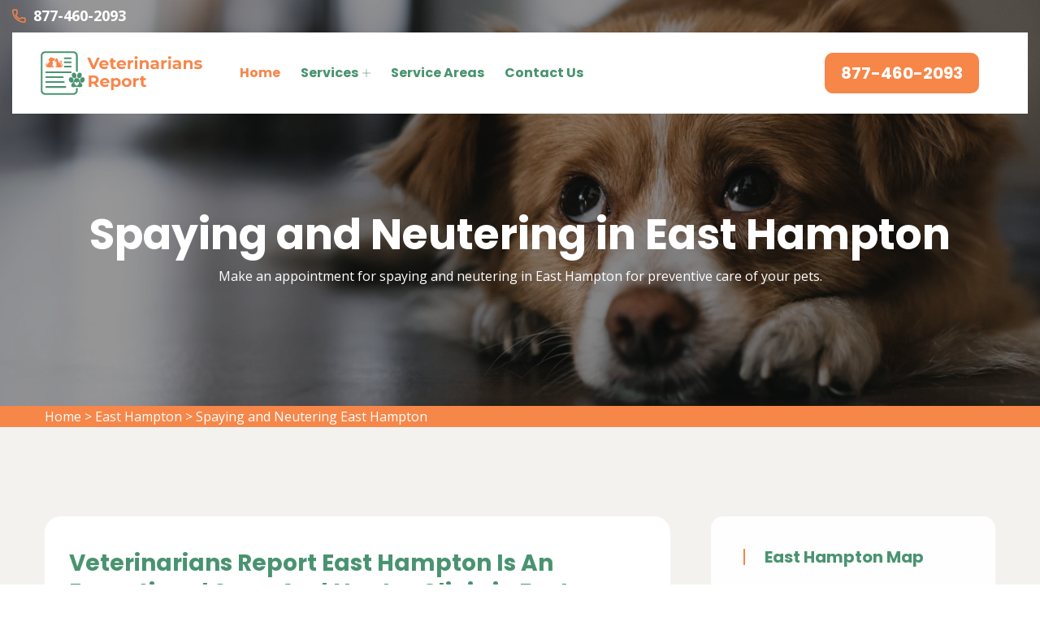

--- FILE ---
content_type: text/html
request_url: https://www.veterinariansreport.com/east-hampton/spaying-and-neutering-east-hampton-ct/
body_size: 7571
content:
<!DOCTYPE html>
<html lang="en">

<head>
    <meta charset="UTF-8">
	<meta name="viewport" content="width=device-width, initial-scale=1.0">
	<link rel="shortcut icon" href="/userfiles/images/veterinarians-report-favicon.png" type="image/x-icon">
	
	<!-- For IE -->
    <meta http-equiv="X-UA-Compatible" content="IE=edge">
    
	<link rel="stylesheet" href="/assets/css/aos.css">
	<link rel="stylesheet" href="/assets/css/bootstrap.min.css">	
	<link rel="stylesheet" href="/assets/css/imp.css">
	<link rel="stylesheet" href="/assets/css/custom-animate.css">
	<link rel="stylesheet" href="/assets/css/flaticon.css">
	<link rel="stylesheet" href="/assets/css/font-awesome.min.css">
	<link rel="stylesheet" href="/assets/css/owl.css">
	<link rel="stylesheet" href="/assets/css/magnific-popup.css">
	<link rel="stylesheet" href="/assets/css/scrollbar.css">
	<link rel="stylesheet" href="/assets/css/hiddenbar.css">
   
    <link rel="stylesheet" href="/assets/css/color.css">
    <link href="/assets/css/color/theme-color.css" id="jssDefault" rel="stylesheet">
    <link rel="stylesheet" href="/assets/css/style.css">
	<link rel="stylesheet" href="/assets/css/responsive.css">
	
	<title>Spaying And Neutering East Hampton - Low Cost Pet Spay And Neuter Clinic</title>
    <meta name="description" content="Are you looking for services of Spaying And Neutering in East Hampton for dogs and cats? You can find low-cost spay and neuter services near you that offer spaying a dog, spaying a cat, and are known for the best spay neuter clinic in East Hampton to prevent uterine infections." />
    <meta name="keywords" content="spaying and neutering East Hampton, pet spay and neuter in East Hampton, spay and neuter clinic in East Hampton, low cost spay and neuter in East Hampton" />
    <meta name="robots" content="index, follow">
    <meta http-equiv="Content-Type" content="text/html; charset=utf-8">
    <meta name="language" content="English">
    <meta name="revisit-after" content="7 days">
    <meta property="og:title" content="Spaying And Neutering East Hampton - Low Cost Pet Spay And Neuter Clinic" />
    <meta property="og:description" content="Are you looking for services of Spaying And Neutering in East Hampton for dogs and cats? You can find low-cost spay and neuter services near you that offer spaying a dog, spaying a cat, and are known for the best spay neuter clinic in East Hampton to prevent uterine infections." />
    <meta property="og:image" content="/userfiles/images/banner/top-spaying-and-neutering-4.jpg" />
    <link rel="canonical" href="https://www.veterinariansreport.com/east-hampton/spaying-and-neutering-east-hampton-ct/" />



</head>

<body>
<div class="boxed_wrapper">

    <div class="d-md-none d-lg-none">
        <a href="tel:877-460-2093" class="mobile-icon">
            <i class="fa fa-phone" aria-hidden="true"></i>
      </a>
    </div>
 

<header class="main-header header-style-one"><!--Start Header Top-->
<div class="header-top">
<div class="outer-container">
<div class="outer-box clearfix">
<div class="header-top-left pull-left">
<div class="header-contact-info">
<ul>
	<li><span class="icon-phone-call"></span><a href="tel:877-460-2093">877-460-2093</a></li>
</ul>
</div>
</div>
</div>
</div>
</div>
<!--End header Top-->

<div class="header">
<div class="outer-container">
<div class="outer-box clearfix">
<div class="text-center d-sm-none"><a class="mob-phone" href="tel:877-460-2093">877-460-2093</a></div>
<!--Start Header Left-->

<div class="header-left clearfix pull-left">
<div class="logo"><a href="/"><img alt="Veterinarians Report" src="/userfiles/images/veterinarians-report.png" title="Veterinarians Report" /></a></div>

<div class="nav-outer clearfix"><!--Mobile Navigation Toggler-->
<div class="mobile-nav-toggler">
<div class="inner"><span class="icon-bar"></span><span class="icon-bar"></span><span class="icon-bar"></span></div>
</div>
<!-- Main Menu -->

<nav class="main-menu style1 navbar-expand-md navbar-light">
<div class="collapse navbar-collapse show clearfix" id="navbarSupportedContent">
<ul class="navigation clearfix">
	<li class="current"><a href="/">Home</a></li>
	<li class="dropdown"><a href="javascript:void(0);">Services</a>
	<ul>
		<li><a href="/east-hampton/animal-hospital-east-hampton-ct/">Animal Hospital</a></li>
		<li><a href="/east-hampton/dog-dentist-east-hampton-ct/">Dog Dentist</a></li>
		<li><a href="/east-hampton/dog-vaccinations-east-hampton-ct/">Dog Vaccinations</a></li>
		<li><a href="/east-hampton/emergency-vet-east-hampton-ct/">Emergency Vet</a></li>
		<li><a href="/east-hampton/bird-vet-east-hampton-ct/">Bird Vet</a></li>
		<li><a href="/east-hampton/pet-euthanasia-east-hampton-ct/">Pet Euthanasia</a></li>
		<li><a href="/east-hampton/reptile-vet-east-hampton-ct/">Reptile Vet</a></li>
		<li><a href="/east-hampton/spaying-and-neutering-east-hampton-ct/">Spaying And Neutering</a></li>
	</ul>
	</li>
	<li><a href="/service-areas/">Service Areas</a></li>
	<li><a href="/contact-us/">Contact Us</a></li>
</ul>
</div>
</nav>
<!-- Main Menu End--></div>
</div>
<!--End Header Left--><!--Start Header Right-->

<div class="header-right pull-right clearfix">
<div class="button"><a class="btn-one" href="tel:877-460-2093"><span class="txt">877-460-2093</span></a></div>
</div>
<!--End Header Right--></div>
</div>
</div>
<!--End header --><!--Sticky Header-->

<div class="sticky-header">
<div class="container">
<div class="clearfix"><!--Logo-->
<div class="logo float-left"><a class="img-responsive" href="/"><img alt="" src="/userfiles/images/veterinarians-report.png" title="" /></a></div>
<!--Right Col-->

<div class="right-col float-right"><!-- Main Menu -->
<nav class="main-menu clearfix"><!--Keep This Empty / Menu will come through Javascript--></nav>
</div>
</div>
</div>
</div>
<!--End Sticky Header--><!-- Mobile Menu  -->

<div class="mobile-menu">
<div class="menu-backdrop">&nbsp;</div>

<div class="close-btn"><span class="icon flaticon-multiply"></span></div>

<nav class="menu-box">
<div class="nav-logo"><a href="/"><img alt="" src="/userfiles/images/veterinarians-report.png" title="" /></a></div>

<div class="menu-outer"><!--Here Menu Will Come Automatically Via Javascript / Same Menu as in Header--></div>
</nav>
</div>
<!-- End Mobile Menu --></header>



	<section class="breadcrumb-area" style="background-image: url(/userfiles/images/banner/top-spaying-and-neutering-1.jpg);">
<div class="container">
<div class="row">
<div class="col-xl-12">
<div class="inner-content clearfix text-center">
<div class="title wow slideInUp animated animated" data-wow-delay="0.3s" data-wow-duration="1500ms" style="visibility: visible; animation-duration: 1500ms; animation-delay: 0.3s; animation-name: slideInUp;">
<h1>Spaying and Neutering in East Hampton<span class="dotted"></span></h1>

<p>Make an appointment for spaying and neutering in East Hampton for preventive care of your pets.</p>
</div>
</div>
</div>
</div>
</div>
</section>
<div class="brd">
<div class="container">
<div class="row">
<div class="col-sm-12"><a href="/">Home</a> &gt; <a href="/east-hampton/veterinarian-clinic-east-hampton-ct/">East Hampton</a> &gt; <a href="/east-hampton/spaying-and-neutering-east-hampton-ct/">Spaying and Neutering East Hampton</a></div>
</div>
</div>
</div>
 <!-- SECTION CONTENT START -->

<section class="blog-single-area">
<div class="container">
<div class="row">
<div class="col-xl-8 col-lg-7">
<div class="blog-posts">
<div class="single-blog-style2">
<div class="text-holder">
<h2>Veterinarians Report East Hampton Is An Exceptional Spay And Neuter Clinic in East Hampton That Provides Preventive Care Services.&nbsp;Spaying And Neutering Are Especially Vital For Pet's Lifelong Health. You Can Receive Reliable, Low-cost Spay And Neuter Services From Our Nearby Clinic.</h2>

<p>Spaying and neutering your pets comes with many health benefits. Sterilization helps to <strong>Stop</strong> <strong>Unwelcomed Pet Mannerisms,&nbsp;</strong>and it helps to control overpopulation. Many unwanted dogs and cats,&nbsp; puppies and kittens, are euthanized&nbsp;in&nbsp;CT.&nbsp;Usually these animals are not homeless strays, but the litters of beloved family pets. Sterilization through spaying (for females) and neutering (for males) is also known to <strong>Prevent Deadly Cancers</strong> from growing in your pet's reproductive system. As the most common surgery performed by Veterinarians Report East Hampton every year, surgical sterilizations are known to be safe and low risk.&nbsp;</p>

<p style="text-align:center;"><img src="https://www.veterinariansreport.com/imggen/spaying-and-neutering-east-hampton-connecticut.webp" alt="Spaying and Neutering East Hampton - Connecticut"></p>

<h3>Cat Spay or Neutering in East Hampton</h3>

<p>Cat neutering involves&nbsp;the amputation of the testicles of a male cat so that he cannot impregnate a female cat. Only a veterinary surgeon can effectively and safely <strong>Execute Cat Neutering Surgery</strong>. Spaying a cat involves&nbsp;the removal of portions of the reproductive system of a female cat so she cannot get pregnant and give birth to kittens. Cat spaying is a surgical process that a veterinary surgeon can correctly&nbsp;execute. &nbsp;We urge spaying and neutering between 4-6 months of age. If you are not confident when to <strong>Neuter A Cat</strong>, please ask Veterinarians Report East Hampton's veterinarian at your following visit.</p>

<h2>Our Spay &amp; Neuter Services in East Hampton</h2>

<p>We are a public clinic with a goal to guarantee every pet owner has access&nbsp;to spay/neuter services and preventive care for their pets. Veterinarians Report East Hampton is operated by a registered, professional veterinary team. When you contact or visit a Veterinarians Report East Hampton, one of our <strong>Caring Veterinary Technicians</strong> will walk you through our services to help you in determining what your pet needs.&nbsp;</p>

<h3>East Hampton &nbsp;Surgical Sterilization Types of Spaying and Neutering Your Pets</h3>

<p>Surgical sterilization for a pet will include the <strong>Elimination of Reproductive Organs</strong> under general anesthesia. Eliminating the pet's reproductive organs will not modify their nature, spirit, or ability to learn. Surgical replacements to the <strong>Conventional Spaying And Neutering</strong> exist and may be offered at certain clinics.&nbsp;</p>

<h2>Financial Benefits of Spaying or Neutering For Your Pet in East Hampton</h2>

<p>While there is some cost to having&nbsp;sterilization&nbsp;performed on your pet, the long-term&nbsp;profits far outweigh the cost of nurturing for a pet with a dangerous reproductive system issue. Veterinarians Report East Hampton in East Hampton reliably performs<strong>&nbsp;Spaying And Neutering Surgeries</strong> on your pets.</p>

<p style="text-align:center;"><img alt="spay and neuter facilities in East Hampton" src="/userfiles/images/inner/top-financial-benefits-of-spaying-or-neutering-for-your-pet-8.jpg" /></p>

<h3>The Benefits of Pet Spay and Neuter Surgery in East Hampton</h3>

<p>When spay and neuter surgery is undergone before dogs and cats are sexually mature, behavioral and medical profits are boosted. In turn, you and your <strong>Pet Will Relish A Better Quality of Life</strong>. You can contact us at <a href="tel:877-460-2093"><strong>877-460-2093</strong></a> to schedule a comprehensive pet exam, so we can discuss when surgery is suitable for your pet.</p>

<h2>Spay/Neuter &amp; Low-cost Vet Services in East Hampton</h2>

<p>In order to offer surgical sterilization at a&nbsp;<strong>Low Cost, Spay And Neuter Clinics</strong> have to limit the expenses of the procedure. You can attain the services Veterinarians Report East Hampton has to offer for your pets at a reasonable price. For low-cost <a href="/east-hampton/bird-vet-east-hampton-ct/"><strong>Vet Services</strong></a>, including spaying and neutering, call us today.</p>
</div>
</div>
</div>
</div>
<!--Start sidebar Wrapper-->

<div class="col-xl-4 col-lg-5 col-sm-12"><div class="sidebar-wrapper"><!--Start single sidebar-->
<div class="single-sidebar wow fadeInUp animated" data-wow-delay="0.1s" data-wow-duration="1200ms">
<div class="title">
<h3>East Hampton Map</h3>
</div>

<div class="sidebar-search-box"><iframe frameborder="0" height="450" marginheight="0" marginwidth="0" scrolling="no" src="https://maps.google.com/maps?width=100%&amp;height=600&amp;hl=en&amp;q=East Hampton%20Connecticut&amp;ie=UTF8&amp;t=&amp;z=14&amp;iwloc=B&amp;output=embed" width="100%">km radius map</iframe></div>
</div>
<!--End single sidebar-->

<div class="single-sidebar wow fadeInUp animated" data-wow-delay="0.1s" data-wow-duration="1200ms">
<div class="title">
<h3>East Hampton Information</h3>
</div>

<div class="sidebar-search-box"><div class="wikibox"><h3>East Hampton</h3><p>East Hampton is a town in Middlesex County, Connecticut, United States. The town is part of the Lower Connecticut River Valley Planning Region. The population was 12,717 at the 2020 census. The town center village is listed as a census-designated place (CDP). East Hampton includes the communities of Cobalt, Middle Haddam, and Lake Pocotopaug.
The southern trailhead of the Shenipsit Trail is in Cobalt, and the Airline State Park (a rail trail) has its southern trailhead in East Hampton, at Main Street in the Village Center.</p><img src="https://upload.wikimedia.org/wikipedia/commons/thumb/f/f8/The_East_Hampton_Bank_and_Trust_Co%2C_East_Hampton_CT.jpg/400px-The_East_Hampton_Bank_and_Trust_Co%2C_East_Hampton_CT.jpg" alt="East Hampton" /></div></div>
</div>

<div class="single-sidebar d-none wow fadeInUp animated" data-wow-delay="0.1s" data-wow-duration="1200ms">
<div class="sidebar-search-box text-center"><img alt="best rated pet vets in East Hampton" src="/userfiles/images/star.png" />
<div>408 User Rating</div>
</div>
</div>
</div>
</div>
<!--End Sidebar Wrapper--></div>
</div>
</section>

<section class="service-details-area">
<div class="container">
<div class="row">
<div class="col-sm-12">
<h2>Areas We Serve</h2>
</div>

<div class="col-sm-12"><ul class="ul3"><li><a href="/amston/spaying-and-neutering-amston-ct/">Amston</a></li><li><a href="/andover/spaying-and-neutering-andover-ct/">Andover</a></li><li><a href="/avon/spaying-and-neutering-avon-ct/">Avon</a></li><li><a href="/berlin/spaying-and-neutering-berlin-ct/">Berlin</a></li><li><a href="/bethel/spaying-and-neutering-bethel-ct/">Bethel</a></li><li><a href="/bloomfield/spaying-and-neutering-bloomfield-ct/">Bloomfield</a></li><li><a href="/bolton/spaying-and-neutering-bolton-ct/">Bolton</a></li><li><a href="/botsford/spaying-and-neutering-botsford-ct/">Botsford</a></li><li><a href="/bridgeport/spaying-and-neutering-bridgeport-ct/">Bridgeport</a></li><li><a href="/bridgewater/spaying-and-neutering-bridgewater-ct/">Bridgewater</a></li><li><a href="/broad-brook/spaying-and-neutering-broad-brook-ct/">Broad Brook</a></li><li><a href="/brookfield/spaying-and-neutering-brookfield-ct/">Brookfield</a></li><li><a href="/canton-center/spaying-and-neutering-canton-center-ct/">Canton Center</a></li><li><a href="/cobalt/spaying-and-neutering-cobalt-ct/">Cobalt</a></li><li><a href="/colchester/spaying-and-neutering-colchester-ct/">Colchester</a></li><li><a href="/columbia/spaying-and-neutering-columbia-ct/">Columbia</a></li><li><a href="/cos-cob/spaying-and-neutering-cos-cob-ct/">Cos Cob</a></li><li><a href="/coventry/spaying-and-neutering-coventry-ct/">Coventry</a></li><li><a href="/cromwell/spaying-and-neutering-cromwell-ct/">Cromwell</a></li><li><a href="/danbury/spaying-and-neutering-danbury-ct/">Danbury</a></li><li><a href="/darien/spaying-and-neutering-darien-ct/">Darien</a></li><li><a href="/east-berlin/spaying-and-neutering-east-berlin-ct/">East Berlin</a></li><li><a href="/east-glastonbury/spaying-and-neutering-east-glastonbury-ct/">East Glastonbury</a></li><li><a href="/east-granby/spaying-and-neutering-east-granby-ct/">East Granby</a></li><li><a href="/east-hampton/spaying-and-neutering-east-hampton-ct/">East Hampton</a></li><li><a href="/east-hartford/spaying-and-neutering-east-hartford-ct/">East Hartford</a></li><li><a href="/east-windsor/spaying-and-neutering-east-windsor-ct/">East Windsor</a></li><li><a href="/east-windsor-hill/spaying-and-neutering-east-windsor-hill-ct/">East Windsor Hill</a></li><li><a href="/easton/spaying-and-neutering-easton-ct/">Easton</a></li><li><a href="/ellington/spaying-and-neutering-ellington-ct/">Ellington</a></li><li><a href="/enfield/spaying-and-neutering-enfield-ct/">Enfield</a></li><li><a href="/fairfield/spaying-and-neutering-fairfield-ct/">Fairfield</a></li><li><a href="/farmington/spaying-and-neutering-farmington-ct/">Farmington</a></li><li><a href="/gales-ferry/spaying-and-neutering-gales-ferry-ct/">Gales Ferry</a></li><li><a href="/gaylordsville/spaying-and-neutering-gaylordsville-ct/">Gaylordsville</a></li><li><a href="/georgetown/spaying-and-neutering-georgetown-ct/">Georgetown</a></li><li><a href="/glastonbury/spaying-and-neutering-glastonbury-ct/">Glastonbury</a></li><li><a href="/granby/spaying-and-neutering-granby-ct/">Granby</a></li><li><a href="/greens-farms/spaying-and-neutering-greens-farms-ct/">Greens Farms</a></li><li><a href="/greenwich/spaying-and-neutering-greenwich-ct/">Greenwich</a></li><li><a href="/groton/spaying-and-neutering-groton-ct/">Groton</a></li><li><a href="/hartford/spaying-and-neutering-hartford-ct/">Hartford</a></li><li><a href="/hebron/spaying-and-neutering-hebron-ct/">Hebron</a></li><li><a href="/lebanon/spaying-and-neutering-lebanon-ct/">Lebanon</a></li><li><a href="/ledyard/spaying-and-neutering-ledyard-ct/">Ledyard</a></li><li><a href="/manchester/spaying-and-neutering-manchester-ct/">Manchester</a></li><li><a href="/mansfield-center/spaying-and-neutering-mansfield-center-ct/">Mansfield Center</a></li><li><a href="/mansfield-depot/spaying-and-neutering-mansfield-depot-ct/">Mansfield Depot</a></li><li><a href="/marlborough/spaying-and-neutering-marlborough-ct/">Marlborough</a></li><li><a href="/mashantucket/spaying-and-neutering-mashantucket-ct/">Mashantucket</a></li><li><a href="/middle-haddam/spaying-and-neutering-middle-haddam-ct/">Middle Haddam</a></li><li><a href="/middletown/spaying-and-neutering-middletown-ct/">Middletown</a></li><li><a href="/monroe/spaying-and-neutering-monroe-ct/">Monroe</a></li><li><a href="/mystic/spaying-and-neutering-mystic-ct/">Mystic</a></li><li><a href="/new-britain/spaying-and-neutering-new-britain-ct/">New Britain</a></li><li><a href="/new-canaan/spaying-and-neutering-new-canaan-ct/">New Canaan</a></li><li><a href="/new-fairfield/spaying-and-neutering-new-fairfield-ct/">New Fairfield</a></li><li><a href="/new-london/spaying-and-neutering-new-london-ct/">New London</a></li><li><a href="/new-milford/spaying-and-neutering-new-milford-ct/">New Milford</a></li><li><a href="/new-preston-marble-dale/spaying-and-neutering-new-preston-marble-dale-ct/">New Preston Marble Dale</a></li><li><a href="/newington/spaying-and-neutering-newington-ct/">Newington</a></li><li><a href="/newtown/spaying-and-neutering-newtown-ct/">Newtown</a></li><li><a href="/north-stonington/spaying-and-neutering-north-stonington-ct/">North Stonington</a></li><li><a href="/north-westchester/spaying-and-neutering-north-westchester-ct/">North Westchester</a></li><li><a href="/north-windham/spaying-and-neutering-north-windham-ct/">North Windham</a></li><li><a href="/norwalk/spaying-and-neutering-norwalk-ct/">Norwalk</a></li><li><a href="/old-greenwich/spaying-and-neutering-old-greenwich-ct/">Old Greenwich</a></li><li><a href="/old-mystic/spaying-and-neutering-old-mystic-ct/">Old Mystic</a></li><li><a href="/pawcatuck/spaying-and-neutering-pawcatuck-ct/">Pawcatuck</a></li><li><a href="/plainville/spaying-and-neutering-plainville-ct/">Plainville</a></li><li><a href="/poquonock/spaying-and-neutering-poquonock-ct/">Poquonock</a></li><li><a href="/portland/spaying-and-neutering-portland-ct/">Portland</a></li><li><a href="/quaker-hill/spaying-and-neutering-quaker-hill-ct/">Quaker Hill</a></li><li><a href="/redding/spaying-and-neutering-redding-ct/">Redding</a></li><li><a href="/redding-center/spaying-and-neutering-redding-center-ct/">Redding Center</a></li><li><a href="/redding-ridge/spaying-and-neutering-redding-ridge-ct/">Redding Ridge</a></li><li><a href="/ridgefield/spaying-and-neutering-ridgefield-ct/">Ridgefield</a></li><li><a href="/riverside/spaying-and-neutering-riverside-ct/">Riverside</a></li><li><a href="/rocky-hill/spaying-and-neutering-rocky-hill-ct/">Rocky Hill</a></li><li><a href="/roxbury/spaying-and-neutering-roxbury-ct/">Roxbury</a></li><li><a href="/sherman/spaying-and-neutering-sherman-ct/">Sherman</a></li><li><a href="/simsbury/spaying-and-neutering-simsbury-ct/">Simsbury</a></li><li><a href="/somers/spaying-and-neutering-somers-ct/">Somers</a></li><li><a href="/somersville/spaying-and-neutering-somersville-ct/">Somersville</a></li><li><a href="/south-glastonbury/spaying-and-neutering-south-glastonbury-ct/">South Glastonbury</a></li><li><a href="/south-kent/spaying-and-neutering-south-kent-ct/">South Kent</a></li><li><a href="/south-willington/spaying-and-neutering-south-willington-ct/">South Willington</a></li><li><a href="/south-windsor/spaying-and-neutering-south-windsor-ct/">South Windsor</a></li><li><a href="/southport/spaying-and-neutering-southport-ct/">Southport</a></li><li><a href="/stafford/spaying-and-neutering-stafford-ct/">Stafford</a></li><li><a href="/stafford-springs/spaying-and-neutering-stafford-springs-ct/">Stafford Springs</a></li><li><a href="/staffordville/spaying-and-neutering-staffordville-ct/">Staffordville</a></li><li><a href="/stamford/spaying-and-neutering-stamford-ct/">Stamford</a></li><li><a href="/stonington/spaying-and-neutering-stonington-ct/">Stonington</a></li><li><a href="/storrs-mansfield/spaying-and-neutering-storrs-mansfield-ct/">Storrs Mansfield</a></li><li><a href="/stratford/spaying-and-neutering-stratford-ct/">Stratford</a></li><li><a href="/suffield/spaying-and-neutering-suffield-ct/">Suffield</a></li><li><a href="/tariffville/spaying-and-neutering-tariffville-ct/">Tariffville</a></li><li><a href="/tolland/spaying-and-neutering-tolland-ct/">Tolland</a></li><li><a href="/trumbull/spaying-and-neutering-trumbull-ct/">Trumbull</a></li><li><a href="/unionville/spaying-and-neutering-unionville-ct/">Unionville</a></li><li><a href="/vernon-rockville/spaying-and-neutering-vernon-rockville-ct/">Vernon Rockville</a></li><li><a href="/washington/spaying-and-neutering-washington-ct/">Washington</a></li><li><a href="/washington-depot/spaying-and-neutering-washington-depot-ct/">Washington Depot</a></li><li><a href="/waterford/spaying-and-neutering-waterford-ct/">Waterford</a></li><li><a href="/weatogue/spaying-and-neutering-weatogue-ct/">Weatogue</a></li><li><a href="/west-hartford/spaying-and-neutering-west-hartford-ct/">West Hartford</a></li><li><a href="/west-mystic/spaying-and-neutering-west-mystic-ct/">West Mystic</a></li><li><a href="/west-simsbury/spaying-and-neutering-west-simsbury-ct/">West Simsbury</a></li><li><a href="/west-suffield/spaying-and-neutering-west-suffield-ct/">West Suffield</a></li><li><a href="/weston/spaying-and-neutering-weston-ct/">Weston</a></li><li><a href="/westport/spaying-and-neutering-westport-ct/">Westport</a></li><li><a href="/wethersfield/spaying-and-neutering-wethersfield-ct/">Wethersfield</a></li><li><a href="/willimantic/spaying-and-neutering-willimantic-ct/">Willimantic</a></li><li><a href="/willington/spaying-and-neutering-willington-ct/">Willington</a></li><li><a href="/wilton/spaying-and-neutering-wilton-ct/">Wilton</a></li><li><a href="/windsor/spaying-and-neutering-windsor-ct/">Windsor</a></li><li><a href="/windsor-locks/spaying-and-neutering-windsor-locks-ct/">Windsor Locks</a></li></ul></div>
</div>
</div>
</section>

				
	<footer class="footer-style2-area">
<div class="container">
<div class="row">
<div class="col-xl-12">
<div class="footer-top-content">
<div class="footer-logo">
<div class="logo">
<h2 class="text-white"><a class="text-white" href="/">Veterinarians Report East Hampton</a></h2>
</div>

<div class="copy-right">
<p>Copyright &copy;</p>

<h4>Veterinarians Report East Hampton - <script>document.write(new Date().getFullYear())</script></h4>
</div>
</div>
</div>
</div>
</div>
</div>

<div class="footer-style2">
<div class="container">
<div class="row"><!--Start single footer widget-->
<div class="col-xl-4 col-lg-6 col-md-6 col-sm-12 wow animated fadeInUp animated" data-wow-delay="0.1s" style="visibility: visible; animation-delay: 0.1s; animation-name: fadeInUp;">
<div class="single-footer-widget marbtm">
<div class="title">
<h3>Our Pages<span class="dotted"></span></h3>
</div>

<div class="row">
<ul class="widget-link1 col-md-6">
	<li><a href="/east-hampton/animal-hospital-east-hampton-ct/">Animal Hospital</a></li>
	<!--<li><a href="/east-hampton/declawing-cats-east-hampton-ct/">Declawing Cats</a></li>-->
	<li><a href="/east-hampton/dog-dentist-east-hampton-ct/">Dog Dentist</a></li>
	<li><a href="/east-hampton/dog-vaccinations-east-hampton-ct/">Dog Vaccinations</a></li>
</ul>

<ul class="widget-link1 col-md-6">
	<li><a href="/east-hampton/emergency-vet-east-hampton-ct/">Emergency Vet</a></li>
	<li><a href="/east-hampton/bird-vet-east-hampton-ct/">Bird Vet</a></li>
	<li><a href="/east-hampton/pet-euthanasia-east-hampton-ct/">Pet Euthanasia</a></li>
	<li><a href="/east-hampton/reptile-vet-east-hampton-ct/">Reptile Vet</a></li>
</ul>
</div>
</div>
</div>
<!--End single footer widget--><!--Start single footer widget-->

<div class="col-xl-4 col-lg-6 col-md-6 col-sm-12 wow animated fadeInUp animated" data-wow-delay="0.5s" style="visibility: visible; animation-delay: 0.5s; animation-name: fadeInUp;">
<div class="single-footer-widget pdleft50">
<div class="title">
<h3>About Us<span class="dotted"></span></h3>
</div>

<div class="widget-company-info">
<p>For over 12 years Veterinarians Report East Hampton specialist vet team has been keeping pets healthy. Veterinarians Report East Hampton is a known name and acclaimed for its exceptional pet health, care, and welfare of animals.&nbsp;Our enthusiastic vets treat every animal and pet as if it were our own and give&nbsp;all the vet health care services available to you, thereby ensuring your pet's health and joy.</p>
</div>
</div>
</div>
<!--End single footer widget--><!--Start single footer widget-->

<div class="col-xl-4 col-lg-6 col-md-6 col-sm-12 wow animated fadeInUp animated" data-wow-delay="0.7s" style="visibility: visible; animation-delay: 0.7s; animation-name: fadeInUp;">
<div class="single-footer-widget subscribe-widget-box pdtop">
<div class="title">
<h3>Get In Touch<span class="dotted"></span></h3>
</div>

<div class="footer-contact-info">
<div class="single-box">
<div class="icon"><span class="icon-phone-call"></span></div>

<div class="title"><span>Emergency Call</span>

<h3><a href="tel:877-460-2093">877-460-2093</a></h3>
</div>
</div>

<div class="single-box">
<div class="icon"><span class="icon-earth-grid-symbol"></span></div>

<div class="title"><span>Address</span>

<ul>
	<li>
	<address>East Hampton, CT</address>
	</li>
</ul>
</div>
</div>
</div>
</div>
</div>
<!--End single footer widget-->

<div class="col-md-12">
<p class="privacy-content">Veterinarians Report is a free website that provides info about local vet service providers. All service providers are independent and Veterinarians Report does not warrant or guarantee any service performed or offered. <a href="https://www.facebook.com/Veterinarians-Report-100521119148181" target="new">Facebook</a></p>
</div>
</div>
</div>
</div>
</footer>

	
	
</div> 


<button class="scroll-top scroll-to-target" data-target="html">
    <span class="fa fa-angle-up"></span>
</button> 

   
   <!-- Website Schema-->
<script type="application/ld+json">
{
  "@context": "http://schema.org/",
  "@type": "WebSite",
  "name": "Veterinarians Report",
  "alternateName": "Veterinarians Report",
  "url": "https://www.veterinariansreport.com/"
}
</script><script type="application/ld+json">
{
  "@context": "http://schema.org/", 
  "@type": "Product", 
  "name": "Spaying and Neutering East Hampton",
  "image": "https://www.veterinariansreport.com/userfiles/images/banner/top-spaying-and-neutering-10.jpg",
  "description" : "Are you looking for services of Spaying And Neutering in East Hampton for dogs and cats? You can find low-cost spay and neuter services near you that offer spaying a dog, spaying a cat, and are known for the best spay neuter clinic in East Hampton to prevent uterine infections.",
  "brand": "Spaying and Neutering East Hampton",
  "sku": "0",
  "gtin8": "0",
  "gtin13": "0",
  "gtin14": "0",
  "mpn": "0",
  "offers": {
    "@type": "AggregateOffer",
    "priceCurrency": "USD",
    "lowPrice": "1",
  "highPrice" : "10",
  "offerCount": "7"
  }
  }
}
</script>


<script src="/assets/js/jquery.js"></script>
<script src="/assets/js/aos.js"></script>
<script src="/assets/js/appear.js"></script>
<script src="/assets/js/bootstrap.bundle.min.js"></script>
<script src="/assets/js/bootstrap-select.min.js"></script>
<script src="/assets/js/isotope.js"></script>
<script src="/assets/js/jquery.bootstrap-touchspin.js"></script>
<script src="/assets/js/jquery.countdown.min.js"></script>
<script src="/assets/js/jquery.countTo.js"></script>
<script src="/assets/js/jquery.easing.min.js"></script>
<script src="/assets/js/jquery.enllax.min.js"></script>
<script src="/assets/js/jquery.fancybox.js"></script>
<script src="/assets/js/jquery.mixitup.min.js"></script>
<script src="/assets/js/jquery.paroller.min.js"></script>
<script src="/assets/js/jquery.polyglot.language.switcher.js"></script>
<script src="/assets/js/map-script.js"></script>
<script src="/assets/js/nouislider.js"></script>
<script src="/assets/js/owl.js"></script>
<script src="/assets/js/timePicker.js"></script>   
<script src="/assets/js/validation.js"></script>
<script src="/assets/js/wow.js"></script>
<script src="/assets/js/jquery.magnific-popup.min.js"></script>
<script src="/assets/js/slick.js"></script>
<script src="/assets/js/lazyload.js"></script>
<script src="/assets/js/scrollbar.js"></script>
<script src="/assets/js/tilt.jquery.js"></script>
<script src="/assets/js/jquery.bxslider.min.js"></script>
<script src="/assets/js/jquery-ui.js"></script>
<script src="/assets/js/parallax.min.js"></script>
<script src="/assets/js/jquery.tinyscrollbar.js"></script>
<script src="/assets/js/jQuery.style.switcher.min.js"></script>
<!-- thm custom script -->
<script src="/assets/js/custom.js"></script>


<script defer src="https://static.cloudflareinsights.com/beacon.min.js/vcd15cbe7772f49c399c6a5babf22c1241717689176015" integrity="sha512-ZpsOmlRQV6y907TI0dKBHq9Md29nnaEIPlkf84rnaERnq6zvWvPUqr2ft8M1aS28oN72PdrCzSjY4U6VaAw1EQ==" data-cf-beacon='{"version":"2024.11.0","token":"3ab8dd6f2a6e4a17af8d94e715c5506b","r":1,"server_timing":{"name":{"cfCacheStatus":true,"cfEdge":true,"cfExtPri":true,"cfL4":true,"cfOrigin":true,"cfSpeedBrain":true},"location_startswith":null}}' crossorigin="anonymous"></script>
</body>

</html>